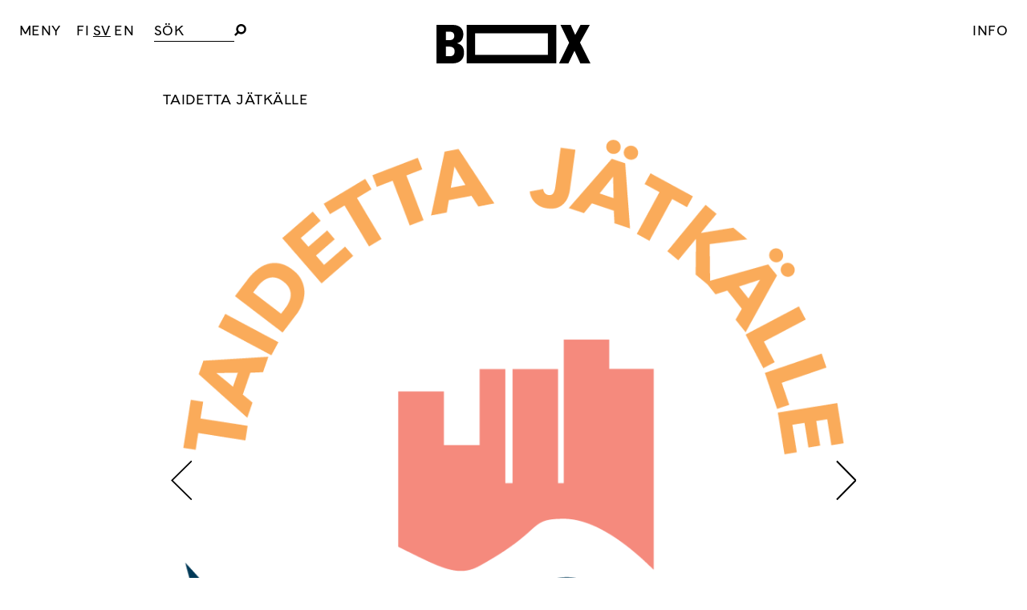

--- FILE ---
content_type: text/html; charset=UTF-8
request_url: https://forumbox.fi/sv/taidetta-jatkalle-konstverktavling/
body_size: 13671
content:
<!doctype html><html lang="sv-SE" prefix="og: http://ogp.me/ns# fb: http://ogp.me/ns/fb#"><head><meta charset="UTF-8"><meta name="viewport" content="width=device-width, initial-scale=1"><link rel="profile" href="https://gmpg.org/xfn/11"><meta property="og:image:secure_url" content="https://forumbox.fi/hallinta/wp-content/themes/box/img/forumbox.jpg" /><meta property="og:image" content="https://forumbox.fi/hallinta/wp-content/themes/box/img/forumbox.jpg" /><title>Taidetta Jätkälle &#8211; Forum Box</title><meta name='robots' content='max-image-preview:large' /><link rel="alternate" href="https://forumbox.fi/taidettajatkalle/" hreflang="fi" /><link rel="alternate" href="https://forumbox.fi/sv/taidetta-jatkalle-konstverktavling/" hreflang="sv" /><link rel="alternate" href="https://forumbox.fi/en/taidetta-jatkalle-art-for-the-port/" hreflang="en" /><link rel='dns-prefetch' href='//cdnjs.cloudflare.com' /><link rel="alternate" type="application/rss+xml" title="Forum Box &raquo; Webbflöde" href="https://forumbox.fi/sv/feed/" /><link rel="alternate" type="application/rss+xml" title="Forum Box &raquo; Kommentarsflöde" href="https://forumbox.fi/sv/comments/feed/" /><link rel="alternate" title="oEmbed (JSON)" type="application/json+oembed" href="https://forumbox.fi/wp-json/oembed/1.0/embed?url=https%3A%2F%2Fforumbox.fi%2Fsv%2Ftaidetta-jatkalle-konstverktavling%2F&#038;lang=sv" /><link rel="alternate" title="oEmbed (XML)" type="text/xml+oembed" href="https://forumbox.fi/wp-json/oembed/1.0/embed?url=https%3A%2F%2Fforumbox.fi%2Fsv%2Ftaidetta-jatkalle-konstverktavling%2F&#038;format=xml&#038;lang=sv" /><style id='wp-img-auto-sizes-contain-inline-css' type='text/css'>img:is([sizes=auto i],[sizes^="auto," i]){contain-intrinsic-size:3000px 1500px}
/*# sourceURL=wp-img-auto-sizes-contain-inline-css */</style><style id='wp-block-library-inline-css' type='text/css'>:root{--wp-block-synced-color:#7a00df;--wp-block-synced-color--rgb:122,0,223;--wp-bound-block-color:var(--wp-block-synced-color);--wp-editor-canvas-background:#ddd;--wp-admin-theme-color:#007cba;--wp-admin-theme-color--rgb:0,124,186;--wp-admin-theme-color-darker-10:#006ba1;--wp-admin-theme-color-darker-10--rgb:0,107,160.5;--wp-admin-theme-color-darker-20:#005a87;--wp-admin-theme-color-darker-20--rgb:0,90,135;--wp-admin-border-width-focus:2px}@media (min-resolution:192dpi){:root{--wp-admin-border-width-focus:1.5px}}.wp-element-button{cursor:pointer}:root .has-very-light-gray-background-color{background-color:#eee}:root .has-very-dark-gray-background-color{background-color:#313131}:root .has-very-light-gray-color{color:#eee}:root .has-very-dark-gray-color{color:#313131}:root .has-vivid-green-cyan-to-vivid-cyan-blue-gradient-background{background:linear-gradient(135deg,#00d084,#0693e3)}:root .has-purple-crush-gradient-background{background:linear-gradient(135deg,#34e2e4,#4721fb 50%,#ab1dfe)}:root .has-hazy-dawn-gradient-background{background:linear-gradient(135deg,#faaca8,#dad0ec)}:root .has-subdued-olive-gradient-background{background:linear-gradient(135deg,#fafae1,#67a671)}:root .has-atomic-cream-gradient-background{background:linear-gradient(135deg,#fdd79a,#004a59)}:root .has-nightshade-gradient-background{background:linear-gradient(135deg,#330968,#31cdcf)}:root .has-midnight-gradient-background{background:linear-gradient(135deg,#020381,#2874fc)}:root{--wp--preset--font-size--normal:16px;--wp--preset--font-size--huge:42px}.has-regular-font-size{font-size:1em}.has-larger-font-size{font-size:2.625em}.has-normal-font-size{font-size:var(--wp--preset--font-size--normal)}.has-huge-font-size{font-size:var(--wp--preset--font-size--huge)}.has-text-align-center{text-align:center}.has-text-align-left{text-align:left}.has-text-align-right{text-align:right}.has-fit-text{white-space:nowrap!important}#end-resizable-editor-section{display:none}.aligncenter{clear:both}.items-justified-left{justify-content:flex-start}.items-justified-center{justify-content:center}.items-justified-right{justify-content:flex-end}.items-justified-space-between{justify-content:space-between}.screen-reader-text{border:0;clip-path:inset(50%);height:1px;margin:-1px;overflow:hidden;padding:0;position:absolute;width:1px;word-wrap:normal!important}.screen-reader-text:focus{background-color:#ddd;clip-path:none;color:#444;display:block;font-size:1em;height:auto;left:5px;line-height:normal;padding:15px 23px 14px;text-decoration:none;top:5px;width:auto;z-index:100000}html :where(.has-border-color){border-style:solid}html :where([style*=border-top-color]){border-top-style:solid}html :where([style*=border-right-color]){border-right-style:solid}html :where([style*=border-bottom-color]){border-bottom-style:solid}html :where([style*=border-left-color]){border-left-style:solid}html :where([style*=border-width]){border-style:solid}html :where([style*=border-top-width]){border-top-style:solid}html :where([style*=border-right-width]){border-right-style:solid}html :where([style*=border-bottom-width]){border-bottom-style:solid}html :where([style*=border-left-width]){border-left-style:solid}html :where(img[class*=wp-image-]){height:auto;max-width:100%}:where(figure){margin:0 0 1em}html :where(.is-position-sticky){--wp-admin--admin-bar--position-offset:var(--wp-admin--admin-bar--height,0px)}@media screen and (max-width:600px){html :where(.is-position-sticky){--wp-admin--admin-bar--position-offset:0px}}

/*# sourceURL=wp-block-library-inline-css */</style><style id='global-styles-inline-css' type='text/css'>:root{--wp--preset--aspect-ratio--square: 1;--wp--preset--aspect-ratio--4-3: 4/3;--wp--preset--aspect-ratio--3-4: 3/4;--wp--preset--aspect-ratio--3-2: 3/2;--wp--preset--aspect-ratio--2-3: 2/3;--wp--preset--aspect-ratio--16-9: 16/9;--wp--preset--aspect-ratio--9-16: 9/16;--wp--preset--color--black: #000000;--wp--preset--color--cyan-bluish-gray: #abb8c3;--wp--preset--color--white: #ffffff;--wp--preset--color--pale-pink: #f78da7;--wp--preset--color--vivid-red: #cf2e2e;--wp--preset--color--luminous-vivid-orange: #ff6900;--wp--preset--color--luminous-vivid-amber: #fcb900;--wp--preset--color--light-green-cyan: #7bdcb5;--wp--preset--color--vivid-green-cyan: #00d084;--wp--preset--color--pale-cyan-blue: #8ed1fc;--wp--preset--color--vivid-cyan-blue: #0693e3;--wp--preset--color--vivid-purple: #9b51e0;--wp--preset--gradient--vivid-cyan-blue-to-vivid-purple: linear-gradient(135deg,rgb(6,147,227) 0%,rgb(155,81,224) 100%);--wp--preset--gradient--light-green-cyan-to-vivid-green-cyan: linear-gradient(135deg,rgb(122,220,180) 0%,rgb(0,208,130) 100%);--wp--preset--gradient--luminous-vivid-amber-to-luminous-vivid-orange: linear-gradient(135deg,rgb(252,185,0) 0%,rgb(255,105,0) 100%);--wp--preset--gradient--luminous-vivid-orange-to-vivid-red: linear-gradient(135deg,rgb(255,105,0) 0%,rgb(207,46,46) 100%);--wp--preset--gradient--very-light-gray-to-cyan-bluish-gray: linear-gradient(135deg,rgb(238,238,238) 0%,rgb(169,184,195) 100%);--wp--preset--gradient--cool-to-warm-spectrum: linear-gradient(135deg,rgb(74,234,220) 0%,rgb(151,120,209) 20%,rgb(207,42,186) 40%,rgb(238,44,130) 60%,rgb(251,105,98) 80%,rgb(254,248,76) 100%);--wp--preset--gradient--blush-light-purple: linear-gradient(135deg,rgb(255,206,236) 0%,rgb(152,150,240) 100%);--wp--preset--gradient--blush-bordeaux: linear-gradient(135deg,rgb(254,205,165) 0%,rgb(254,45,45) 50%,rgb(107,0,62) 100%);--wp--preset--gradient--luminous-dusk: linear-gradient(135deg,rgb(255,203,112) 0%,rgb(199,81,192) 50%,rgb(65,88,208) 100%);--wp--preset--gradient--pale-ocean: linear-gradient(135deg,rgb(255,245,203) 0%,rgb(182,227,212) 50%,rgb(51,167,181) 100%);--wp--preset--gradient--electric-grass: linear-gradient(135deg,rgb(202,248,128) 0%,rgb(113,206,126) 100%);--wp--preset--gradient--midnight: linear-gradient(135deg,rgb(2,3,129) 0%,rgb(40,116,252) 100%);--wp--preset--font-size--small: 13px;--wp--preset--font-size--medium: 20px;--wp--preset--font-size--large: 36px;--wp--preset--font-size--x-large: 42px;--wp--preset--spacing--20: 0.44rem;--wp--preset--spacing--30: 0.67rem;--wp--preset--spacing--40: 1rem;--wp--preset--spacing--50: 1.5rem;--wp--preset--spacing--60: 2.25rem;--wp--preset--spacing--70: 3.38rem;--wp--preset--spacing--80: 5.06rem;--wp--preset--shadow--natural: 6px 6px 9px rgba(0, 0, 0, 0.2);--wp--preset--shadow--deep: 12px 12px 50px rgba(0, 0, 0, 0.4);--wp--preset--shadow--sharp: 6px 6px 0px rgba(0, 0, 0, 0.2);--wp--preset--shadow--outlined: 6px 6px 0px -3px rgb(255, 255, 255), 6px 6px rgb(0, 0, 0);--wp--preset--shadow--crisp: 6px 6px 0px rgb(0, 0, 0);}:where(.is-layout-flex){gap: 0.5em;}:where(.is-layout-grid){gap: 0.5em;}body .is-layout-flex{display: flex;}.is-layout-flex{flex-wrap: wrap;align-items: center;}.is-layout-flex > :is(*, div){margin: 0;}body .is-layout-grid{display: grid;}.is-layout-grid > :is(*, div){margin: 0;}:where(.wp-block-columns.is-layout-flex){gap: 2em;}:where(.wp-block-columns.is-layout-grid){gap: 2em;}:where(.wp-block-post-template.is-layout-flex){gap: 1.25em;}:where(.wp-block-post-template.is-layout-grid){gap: 1.25em;}.has-black-color{color: var(--wp--preset--color--black) !important;}.has-cyan-bluish-gray-color{color: var(--wp--preset--color--cyan-bluish-gray) !important;}.has-white-color{color: var(--wp--preset--color--white) !important;}.has-pale-pink-color{color: var(--wp--preset--color--pale-pink) !important;}.has-vivid-red-color{color: var(--wp--preset--color--vivid-red) !important;}.has-luminous-vivid-orange-color{color: var(--wp--preset--color--luminous-vivid-orange) !important;}.has-luminous-vivid-amber-color{color: var(--wp--preset--color--luminous-vivid-amber) !important;}.has-light-green-cyan-color{color: var(--wp--preset--color--light-green-cyan) !important;}.has-vivid-green-cyan-color{color: var(--wp--preset--color--vivid-green-cyan) !important;}.has-pale-cyan-blue-color{color: var(--wp--preset--color--pale-cyan-blue) !important;}.has-vivid-cyan-blue-color{color: var(--wp--preset--color--vivid-cyan-blue) !important;}.has-vivid-purple-color{color: var(--wp--preset--color--vivid-purple) !important;}.has-black-background-color{background-color: var(--wp--preset--color--black) !important;}.has-cyan-bluish-gray-background-color{background-color: var(--wp--preset--color--cyan-bluish-gray) !important;}.has-white-background-color{background-color: var(--wp--preset--color--white) !important;}.has-pale-pink-background-color{background-color: var(--wp--preset--color--pale-pink) !important;}.has-vivid-red-background-color{background-color: var(--wp--preset--color--vivid-red) !important;}.has-luminous-vivid-orange-background-color{background-color: var(--wp--preset--color--luminous-vivid-orange) !important;}.has-luminous-vivid-amber-background-color{background-color: var(--wp--preset--color--luminous-vivid-amber) !important;}.has-light-green-cyan-background-color{background-color: var(--wp--preset--color--light-green-cyan) !important;}.has-vivid-green-cyan-background-color{background-color: var(--wp--preset--color--vivid-green-cyan) !important;}.has-pale-cyan-blue-background-color{background-color: var(--wp--preset--color--pale-cyan-blue) !important;}.has-vivid-cyan-blue-background-color{background-color: var(--wp--preset--color--vivid-cyan-blue) !important;}.has-vivid-purple-background-color{background-color: var(--wp--preset--color--vivid-purple) !important;}.has-black-border-color{border-color: var(--wp--preset--color--black) !important;}.has-cyan-bluish-gray-border-color{border-color: var(--wp--preset--color--cyan-bluish-gray) !important;}.has-white-border-color{border-color: var(--wp--preset--color--white) !important;}.has-pale-pink-border-color{border-color: var(--wp--preset--color--pale-pink) !important;}.has-vivid-red-border-color{border-color: var(--wp--preset--color--vivid-red) !important;}.has-luminous-vivid-orange-border-color{border-color: var(--wp--preset--color--luminous-vivid-orange) !important;}.has-luminous-vivid-amber-border-color{border-color: var(--wp--preset--color--luminous-vivid-amber) !important;}.has-light-green-cyan-border-color{border-color: var(--wp--preset--color--light-green-cyan) !important;}.has-vivid-green-cyan-border-color{border-color: var(--wp--preset--color--vivid-green-cyan) !important;}.has-pale-cyan-blue-border-color{border-color: var(--wp--preset--color--pale-cyan-blue) !important;}.has-vivid-cyan-blue-border-color{border-color: var(--wp--preset--color--vivid-cyan-blue) !important;}.has-vivid-purple-border-color{border-color: var(--wp--preset--color--vivid-purple) !important;}.has-vivid-cyan-blue-to-vivid-purple-gradient-background{background: var(--wp--preset--gradient--vivid-cyan-blue-to-vivid-purple) !important;}.has-light-green-cyan-to-vivid-green-cyan-gradient-background{background: var(--wp--preset--gradient--light-green-cyan-to-vivid-green-cyan) !important;}.has-luminous-vivid-amber-to-luminous-vivid-orange-gradient-background{background: var(--wp--preset--gradient--luminous-vivid-amber-to-luminous-vivid-orange) !important;}.has-luminous-vivid-orange-to-vivid-red-gradient-background{background: var(--wp--preset--gradient--luminous-vivid-orange-to-vivid-red) !important;}.has-very-light-gray-to-cyan-bluish-gray-gradient-background{background: var(--wp--preset--gradient--very-light-gray-to-cyan-bluish-gray) !important;}.has-cool-to-warm-spectrum-gradient-background{background: var(--wp--preset--gradient--cool-to-warm-spectrum) !important;}.has-blush-light-purple-gradient-background{background: var(--wp--preset--gradient--blush-light-purple) !important;}.has-blush-bordeaux-gradient-background{background: var(--wp--preset--gradient--blush-bordeaux) !important;}.has-luminous-dusk-gradient-background{background: var(--wp--preset--gradient--luminous-dusk) !important;}.has-pale-ocean-gradient-background{background: var(--wp--preset--gradient--pale-ocean) !important;}.has-electric-grass-gradient-background{background: var(--wp--preset--gradient--electric-grass) !important;}.has-midnight-gradient-background{background: var(--wp--preset--gradient--midnight) !important;}.has-small-font-size{font-size: var(--wp--preset--font-size--small) !important;}.has-medium-font-size{font-size: var(--wp--preset--font-size--medium) !important;}.has-large-font-size{font-size: var(--wp--preset--font-size--large) !important;}.has-x-large-font-size{font-size: var(--wp--preset--font-size--x-large) !important;}
/*# sourceURL=global-styles-inline-css */</style><style id='classic-theme-styles-inline-css' type='text/css'>/*! This file is auto-generated */
.wp-block-button__link{color:#fff;background-color:#32373c;border-radius:9999px;box-shadow:none;text-decoration:none;padding:calc(.667em + 2px) calc(1.333em + 2px);font-size:1.125em}.wp-block-file__button{background:#32373c;color:#fff;text-decoration:none}
/*# sourceURL=/wp-includes/css/classic-themes.min.css */</style><link rel='stylesheet' id='eeb-css-frontend-css' href='https://forumbox.fi/hallinta/wp-content/cache/autoptimize/css/autoptimize_single_54d4eedc552c499c4a8d6b89c23d3df1.css?ver=54d4eedc552c499c4a8d6b89c23d3df1' type='text/css' media='all' /><link rel='stylesheet' id='box-style-css' href='https://forumbox.fi/hallinta/wp-content/cache/autoptimize/css/autoptimize_single_264918c852141cea3e87e2fafb921998.css?ver=17' type='text/css' media='all' /> <script type="text/javascript" src="https://forumbox.fi/hallinta/wp-includes/js/jquery/jquery.min.js?ver=3.7.1" id="jquery-core-js"></script> <script defer type="text/javascript" src="https://forumbox.fi/hallinta/wp-includes/js/jquery/jquery-migrate.min.js?ver=3.4.1" id="jquery-migrate-js"></script> <script defer type="text/javascript" src="https://forumbox.fi/hallinta/wp-content/cache/autoptimize/js/autoptimize_single_2c542c9989f589cd5318f5cef6a9ecd7.js?ver=2c542c9989f589cd5318f5cef6a9ecd7" id="eeb-js-frontend-js"></script> <link rel="https://api.w.org/" href="https://forumbox.fi/wp-json/" /><link rel="alternate" title="JSON" type="application/json" href="https://forumbox.fi/wp-json/wp/v2/pages/4344" /><link rel="EditURI" type="application/rsd+xml" title="RSD" href="https://forumbox.fi/hallinta/xmlrpc.php?rsd" /><meta name="generator" content="WordPress 6.9" /><link rel="canonical" href="https://forumbox.fi/sv/taidetta-jatkalle-konstverktavling/" /><link rel='shortlink' href='https://forumbox.fi/?p=4344' /><link rel="icon" href="https://forumbox.fi/hallinta/wp-content/uploads/2021/07/cropped-Box-kuutio-32x32.jpg" sizes="32x32" /><link rel="icon" href="https://forumbox.fi/hallinta/wp-content/uploads/2021/07/cropped-Box-kuutio-192x192.jpg" sizes="192x192" /><link rel="apple-touch-icon" href="https://forumbox.fi/hallinta/wp-content/uploads/2021/07/cropped-Box-kuutio-180x180.jpg" /><meta name="msapplication-TileImage" content="https://forumbox.fi/hallinta/wp-content/uploads/2021/07/cropped-Box-kuutio-270x270.jpg" /><meta property="og:locale" content="sv_SE"/><meta property="og:site_name" content="Forum Box"/><meta property="og:title" content="Taidetta Jätkälle"/><meta property="og:url" content="https://forumbox.fi/sv/taidetta-jatkalle-konstverktavling/"/><meta property="og:type" content="article"/><meta property="og:description" content="Taidetta Jätkälle – Konst till Busholmen
På initiativ av Forum Box arrangerades en konsttävling i två faser från augusti 2020 till augusti 2021. Tävlingen arrangerades av Forum Box i samarbete med Helsingfors Hamn Ab, Helsingfors stad och Helsingfors konstmuseum HAM.  Syftet med tävlingen var"/><meta property="og:image" content="https://forumbox.fi/hallinta/wp-content/uploads/2021/07/box-logo-ilman-boxia.jpg"/><meta property="og:image:url" content="https://forumbox.fi/hallinta/wp-content/uploads/2021/07/box-logo-ilman-boxia.jpg"/><meta property="og:image:secure_url" content="https://forumbox.fi/hallinta/wp-content/uploads/2021/07/box-logo-ilman-boxia.jpg"/><meta property="article:publisher" content="https://www.facebook.com/ForumBox"/><meta name="twitter:title" content="Taidetta Jätkälle"/><meta name="twitter:url" content="https://forumbox.fi/sv/taidetta-jatkalle-konstverktavling/"/><meta name="twitter:description" content="Taidetta Jätkälle – Konst till Busholmen
På initiativ av Forum Box arrangerades en konsttävling i två faser från augusti 2020 till augusti 2021. Tävlingen arrangerades av Forum Box i samarbete med Helsingfors Hamn Ab, Helsingfors stad och Helsingfors konstmuseum HAM.  Syftet med tävlingen var"/><meta name="twitter:image" content="https://forumbox.fi/hallinta/wp-content/uploads/2021/07/box-logo-ilman-boxia.jpg"/><meta name="twitter:card" content="summary_large_image"/><link rel="canonical" href="https://forumbox.fi/sv/taidetta-jatkalle-konstverktavling/"/><meta name="description" content="Taidetta Jätkälle – Konst till Busholmen
På initiativ av Forum Box arrangerades en konsttävling i två faser från augusti 2020 till augusti 2021. Tävlingen arrangerades av Forum Box i samarbete med Helsingfors Hamn Ab, Helsingfors stad och Helsingfors konstmuseum HAM.  Syftet med tävlingen var"/><meta name="publisher" content="Forum Box"/></head><body class="wp-singular page-template-default page page-id-4344 wp-theme-box no-sidebar"><div id="page" class="site"> <a class="skip-link screen-reader-text" href="#content">Skip to content</a><header id="masthead" class="site-header"><div class="site-logo"><p class="site-title"><a href="https://forumbox.fi/sv/" rel="home"><img src="https://forumbox.fi/hallinta/wp-content/themes/box/img/logo.svg" alt="Forum Box"></a></p></div><nav id="site-navigation" class="main-navigation"> <button class="menu-toggle" aria-controls="primary-menu" aria-expanded="false"><span class="menu-toggle-text">Meny</span> <span class="menu-toggle-text-close"> <svg xmlns="http://www.w3.org/2000/svg" width="50" height="50" viewBox="0 0 50 50"><style>.a{fill:none;stroke:#000;}</style><path d="M1.5 49.5L49.5 1.5" class="a"></path><path d="M49.5 49.5L1.5 1.5" class="a"></path></svg> </span> </button><div class="site-languages"><ul><li class="lang-item lang-item-6 lang-item-fi lang-item-first"><a lang="fi" hreflang="fi" href="https://forumbox.fi/taidettajatkalle/">FI</a></li><li class="lang-item lang-item-13 lang-item-sv current-lang"><a lang="sv-SE" hreflang="sv-SE" href="https://forumbox.fi/sv/taidetta-jatkalle-konstverktavling/" aria-current="true">SV</a></li><li class="lang-item lang-item-9 lang-item-en"><a lang="en-GB" hreflang="en-GB" href="https://forumbox.fi/en/taidetta-jatkalle-art-for-the-port/">EN</a></li></ul></div><div class="search-container"><form role="search" method="get" class="search-form" action="https://forumbox.fi/"> <label> <span class="screen-reader-text">Sök</span> <input type="search" class="search-field" placeholder="Sök" value="" name="s" title="Sök"> </label> <button type="submit" class="search-submit"><img src="https://forumbox.fi/hallinta/wp-content/themes/box/img/search.svg" alt="Sök"></button></form></div><div class="menu-paavalikko-sv-container"><ul id="primary-menu" class="menu"><li id="menu-item-107" class="menu-item menu-item-type-post_type menu-item-object-page menu-item-home menu-item-107"><a href="https://forumbox.fi/sv/">Startsida</a></li><li id="menu-item-3659" class="menu-item menu-item-type-post_type menu-item-object-page menu-item-has-children menu-item-3659"><a href="https://forumbox.fi/sv/besoksinfo/">Besöksinfo</a><ul class="sub-menu"><li id="menu-item-3661" class="menu-item menu-item-type-custom menu-item-object-custom menu-item-3661"><a href="/sv/besoksinfo#oppetider">Öppetider</a></li><li id="menu-item-3663" class="menu-item menu-item-type-custom menu-item-object-custom menu-item-3663"><a href="/sv/besoksinfo#tillganglighet">Tillgänglighet</a></li><li id="menu-item-3664" class="menu-item menu-item-type-custom menu-item-object-custom menu-item-3664"><a href="/sv/besoksinfo#kontaktuppgifter">Kontaktuppgifter</a></li><li id="menu-item-3660" class="menu-item menu-item-type-post_type menu-item-object-page menu-item-3660"><a href="https://forumbox.fi/sv/besoksinfo/guidade-visningar/">Guidningar och verkstäder</a></li></ul></li><li id="menu-item-3727" class="menu-item menu-item-type-custom menu-item-object-custom menu-item-has-children menu-item-3727"><a href="/sv/nu?box_p=paatila">Utställningar</a><ul class="sub-menu"><li id="menu-item-3728" class="menu-item menu-item-type-custom menu-item-object-custom menu-item-3728"><a href="/sv/exhibitions?box_p=paatila">Kommande</a></li><li id="menu-item-3729" class="menu-item menu-item-type-custom menu-item-object-custom menu-item-3729"><a href="/sv/exhibitions/?box_p=paatila&#038;box_y=2025">Arkiv</a></li></ul></li><li id="menu-item-3730" class="menu-item menu-item-type-custom menu-item-object-custom menu-item-has-children menu-item-3730"><a href="/sv/nu?box_p=mediaboxi">Mediabox</a><ul class="sub-menu"><li id="menu-item-3731" class="menu-item menu-item-type-custom menu-item-object-custom menu-item-3731"><a href="/sv/exhibitions/?box_p=mediaboxi">Kommande</a></li><li id="menu-item-3732" class="menu-item menu-item-type-custom menu-item-object-custom menu-item-3732"><a href="/en/exhibitions/?box_p=mediaboxi&#038;box_y=2025">Arkiv</a></li></ul></li><li id="menu-item-3733" class="menu-item menu-item-type-custom menu-item-object-custom menu-item-has-children menu-item-3733"><a href="/sv/events">Evenemang</a><ul class="sub-menu"><li id="menu-item-8681" class="menu-item menu-item-type-custom menu-item-object-custom menu-item-8681"><a href="https://forumbox.fi/sv/events/">Kommande</a></li><li id="menu-item-3734" class="menu-item menu-item-type-custom menu-item-object-custom menu-item-3734"><a href="/sv/events?box_y=2025">Arkiv</a></li></ul></li><li id="menu-item-3670" class="menu-item menu-item-type-post_type menu-item-object-page menu-item-3670"><a href="https://forumbox.fi/sv/uthyrning-av-lokalen/">Uthyrning av lokalen</a></li><li id="menu-item-16027" class="menu-item menu-item-type-post_type menu-item-object-page menu-item-16027"><a href="https://forumbox.fi/sv/presentation-av-medlemmar/">Presentation av medlemmar</a></li><li id="menu-item-4437" class="menu-item menu-item-type-post_type menu-item-object-page current-menu-item page_item page-item-4344 current_page_item menu-item-4437"><a href="https://forumbox.fi/sv/taidetta-jatkalle-konstverktavling/" aria-current="page">Taidetta Jätkälle</a></li><li id="menu-item-260" class="menu-item menu-item-type-post_type menu-item-object-page menu-item-has-children menu-item-260"><a href="https://forumbox.fi/sv/forum-box-sv/">Forum Box</a><ul class="sub-menu"><li id="menu-item-3678" class="menu-item menu-item-type-custom menu-item-object-custom menu-item-3678"><a href="/forum-box-sv#styrelse">Styrelse</a></li><li id="menu-item-261" class="menu-item menu-item-type-post_type menu-item-object-page menu-item-261"><a href="https://forumbox.fi/sv/forum-box-sv/medlemmar/">Medlemmar</a></li><li id="menu-item-3685" class="menu-item menu-item-type-post_type menu-item-object-page menu-item-3685"><a href="https://forumbox.fi/sv/forum-box-sv/historia/">Historia</a></li><li id="menu-item-3674" class="menu-item menu-item-type-post_type menu-item-object-page menu-item-3674"><a href="https://forumbox.fi/sv/samarbetspartners/">Partners</a></li></ul></li><li id="menu-item-10371" class="menu-item menu-item-type-post_type menu-item-object-page menu-item-10371"><a href="https://forumbox.fi/verkkokauppa/">Webbutik</a></li><li id="menu-item-17621" class="menu-item menu-item-type-custom menu-item-object-custom menu-item-17621"><a href="https://www.curatedbyforumbox.com/boxinblogi">Blogg</a></li><li id="menu-item-3684" class="menu-item menu-item-type-post_type menu-item-object-page menu-item-3684"><a href="https://forumbox.fi/sv/forum-box-sv/oppen-ansokan/">Öppen ansökan</a></li></ul></div></nav><div class="info-toggle"> <a href="#" class="popup-info-link">Info</a></div></header><div id="content" class="site-content"><div id="primary" class="content-area"><main id="main" class="site-main"><div class="page-header"><div class="context-menu"><a class="parent-page-link " href="https://forumbox.fi/sv/taidetta-jatkalle-konstverktavling/" >Taidetta Jätkälle</a></div><script defer src="[data-uri]"></script> </div><article id="post-4344" class="post-4344 page type-page status-publish hentry"><div class="event-picture event-slider event-slider-captions"><div class="slider js_slider"><div class="frame js_frame"><ul class="slides js_slides"><li class="js_slide"><div class="slide-image" style="background-image:url(https://forumbox.fi/hallinta/wp-content/uploads/2020/08/Taidetta_Jätkälle_Logo_Maisema.png)"></div><div class="slider-caption"></div></li><li class="js_slide"><div class="slide-image" style="background-image:url(https://forumbox.fi/hallinta/wp-content/uploads/2020/08/Kalastajien_kojuja_1919_Ivan_Timiriasew_HKM.jpg)"></div><div class="slider-caption"><p>Fiskarkojor i Busholmen år 1919. Foto: Ivan Timiriasew, Helsingfors stadsmuseum.</p></div></li><li class="js_slide"><div class="slide-image" style="background-image:url(https://forumbox.fi/hallinta/wp-content/uploads/2020/08/Taidetta_Jätkälle_Logo_Maisema.png)"></div><div class="slider-caption"></div></li><li class="js_slide"><div class="slide-image" style="background-image:url(https://forumbox.fi/hallinta/wp-content/uploads/2021/09/Anna_Autio_lowres2.jpg)"></div><div class="slider-caption"><p>Näkymä kohti Atlantinsiltaa 2021. Kuva: Anna Autio.</p></div></li><li class="js_slide"><div class="slide-image" style="background-image:url(https://forumbox.fi/hallinta/wp-content/uploads/2020/08/Taidetta_Jätkälle_Logo_Maisema.png)"></div><div class="slider-caption"></div></li><li class="js_slide"><div class="slide-image" style="background-image:url(https://forumbox.fi/hallinta/wp-content/uploads/2021/09/Anna_Autio_lowres1.jpg)"></div><div class="slider-caption"><p>Näkymä kohti Madeiranaukiota 2021. Kuva: Anna Autio.</p></div></li><li class="js_slide"><div class="slide-image" style="background-image:url(https://forumbox.fi/hallinta/wp-content/uploads/2020/08/Taidetta_Jätkälle_Logo_Maisema.png)"></div><div class="slider-caption"></div></li><li class="js_slide"><div class="slide-image" style="background-image:url(https://forumbox.fi/hallinta/wp-content/uploads/2020/08/Jätkäsaari_1970_Simo_Rista_HKM.jpg)"></div><div class="slider-caption"><p>Till höger Busholmen år 1970. Foto: Simo Rista, Helsingfors stadsmuseum.</p></div></li><li class="js_slide"><div class="slide-image" style="background-image:url(https://forumbox.fi/hallinta/wp-content/uploads/2020/08/Taidetta_Jätkälle_Logo_Maisema.png)"></div><div class="slider-caption"></div></li><li class="js_slide"><div class="slide-image" style="background-image:url(https://forumbox.fi/hallinta/wp-content/uploads/2020/08/La-Gavotte-laiva-Jätkäsaarenlaiturissa_1970-luvulla_Laajisto-Keijo_HKM.jpg)"></div><div class="slider-caption"><p>Båten La Gavotte vid Busholmskajen på 1970-talet. Foto: Keijo Laajisto, Helsingfors stadsmuseum.</p></div></li></ul></div> <span class="js_prev prev"> <svg xmlns="http://www.w3.org/2000/svg" width="28.5" height="50" viewBox="0 0 28.5 50"> <path d="M25.5 1.5L1.5 25.5 25.5 49.5" style="fill:none;stroke:#000"/> <path d="M28 1.5L4 25.5 28 49.5" style="fill:none;stroke:#FFF"/> </svg> </span> <span class="js_next next"> <svg xmlns="http://www.w3.org/2000/svg" width="28.5" height="50" viewBox="0 0 28.5 50"> <path d="M1.5 1.5L25.5 25.5 1.5 49.5" style="fill:none;stroke:#FFF"/> <path d="M4 1.5L28 25.5 4 49.5" style="fill:none;stroke:#000;"/> </svg> </span></div> <script defer src="[data-uri]"></script> </div><div class="entry-content"><h2>Taidetta Jätkälle – Konst till Busholmen</h2><p>På initiativ av Forum Box arrangerades en konsttävling i två faser från augusti 2020 till augusti 2021. Tävlingen arrangerades av Forum Box i samarbete med <a href="https://www.portofhelsinki.fi/?q=yksi-vilkkaimmista-matkustajasatamista-suomen-johtava-ulkomaanliikenteen-yleissatama" target="_blank" rel="noopener">Helsingfors Hamn Ab</a>, <a href="https://www.hel.fi/helsinki/sv" target="_blank" rel="noopener">Helsingfors stad</a> och <a href="https://www.hamhelsinki.fi/sv/" target="_blank" rel="noopener">Helsingfors konstmuseum HAM</a>.</p><figure id="attachment_4635" aria-describedby="caption-attachment-4635" style="width: 599px" class="wp-caption alignnone"><img fetchpriority="high" decoding="async" class="size-medium wp-image-4635" src="https://forumbox.fi/hallinta/wp-content/uploads/2020/09/2_Kartta-599x616.jpg" alt="" width="599" height="616" srcset="https://forumbox.fi/hallinta/wp-content/uploads/2020/09/2_Kartta-599x616.jpg 599w, https://forumbox.fi/hallinta/wp-content/uploads/2020/09/2_Kartta-768x790.jpg 768w, https://forumbox.fi/hallinta/wp-content/uploads/2020/09/2_Kartta.jpg 820w" sizes="(max-width: 599px) 100vw, 599px" /><figcaption id="caption-attachment-4635" class="wp-caption-text">Tävlingsområdet i Busholmen.</figcaption></figure><p>Syftet med tävlingen var att hitta ett offentligt konstverk till stadsdelen Västra hamnen. Målet var att hitta ett verk som återspeglar områdets identitet: Busholmen har på kort tid blivit ett urbant bostadsområde och en knutpunkt för passagerartrafiken. Området har en över hundra år lång historia som hamn- och industriområde, som idag representeras av den livliga passagerarhamnen.</p><p>Totalt 93 bidrag togs emot, varav fem gick vidare.</p><h3><strong>Vinnaren i tävlingen</strong></h3><figure id="attachment_6450" aria-describedby="caption-attachment-6450" style="width: 616px" class="wp-caption alignnone"><img decoding="async" class="size-medium wp-image-6450" src="https://forumbox.fi/hallinta/wp-content/uploads/2021/09/Litorinameren-kalastaja_Copyright_ALeinonen-616x396.jpg" alt="" width="616" height="396" srcset="https://forumbox.fi/hallinta/wp-content/uploads/2021/09/Litorinameren-kalastaja_Copyright_ALeinonen-616x396.jpg 616w, https://forumbox.fi/hallinta/wp-content/uploads/2021/09/Litorinameren-kalastaja_Copyright_ALeinonen-1268x814.jpg 1268w, https://forumbox.fi/hallinta/wp-content/uploads/2021/09/Litorinameren-kalastaja_Copyright_ALeinonen-768x493.jpg 768w, https://forumbox.fi/hallinta/wp-content/uploads/2021/09/Litorinameren-kalastaja_Copyright_ALeinonen-1536x986.jpg 1536w, https://forumbox.fi/hallinta/wp-content/uploads/2021/09/Litorinameren-kalastaja_Copyright_ALeinonen-2048x1315.jpg 2048w" sizes="(max-width: 616px) 100vw, 616px" /><figcaption id="caption-attachment-6450" class="wp-caption-text">Copyright: Akseli Leinonen.</figcaption></figure><p>Arkitekt Akseli Leinonen vann tävlingen med sitt bidrag ”Litorinameren kalastajat”. Verket kommer att placeras på Atlantplatsen och Madeiraplatsen. Platserna och konstverket uppskattas vara klara år 2022–2025. Tre priser delades ut i tävlingen. Första pris tilldelades Akseli Leinonen, andra priset till arbetsgruppen Henrik Amberla (industriell formgivare) och Sara Pathirane (bildkonstnär) med bidraget ”Ikiaikainen” och tredje priset till bildhuggaren Riikka Puronens bidrag ”Lumienkelikyltit”. Övriga finalister var bildkonstnären Kaisa Ruohoranta och bildhuggare-textilkonstnären Johanna Suonpää.</p><p>I juryn på sju personer ingick representanter för samtliga tävlingsarrangörer samt två medlemmar utsedda av Konstnärsgillet i Finland. <a href="https://forumbox.fi/hallinta/wp-content/uploads/2021/02/Taidetta_Jatkalle_tavlingsprogram.pdf" target="_blank" rel="noopener">Läs mer i programmet för tävlingen</a>.</p><figure id="attachment_6452" aria-describedby="caption-attachment-6452" style="width: 616px" class="wp-caption alignnone"><img decoding="async" class="size-medium wp-image-6452" src="https://forumbox.fi/hallinta/wp-content/uploads/2021/09/Litorinameren_kalastajat_4_Copyright_ALeinonen-616x411.jpg" alt="" width="616" height="411" srcset="https://forumbox.fi/hallinta/wp-content/uploads/2021/09/Litorinameren_kalastajat_4_Copyright_ALeinonen-616x411.jpg 616w, https://forumbox.fi/hallinta/wp-content/uploads/2021/09/Litorinameren_kalastajat_4_Copyright_ALeinonen-1268x845.jpg 1268w, https://forumbox.fi/hallinta/wp-content/uploads/2021/09/Litorinameren_kalastajat_4_Copyright_ALeinonen-768x512.jpg 768w, https://forumbox.fi/hallinta/wp-content/uploads/2021/09/Litorinameren_kalastajat_4_Copyright_ALeinonen-1536x1024.jpg 1536w, https://forumbox.fi/hallinta/wp-content/uploads/2021/09/Litorinameren_kalastajat_4_Copyright_ALeinonen-2048x1365.jpg 2048w" sizes="(max-width: 616px) 100vw, 616px" /><figcaption id="caption-attachment-6452" class="wp-caption-text">Copyright: Akseli Leinonen.</figcaption></figure><h3><strong>Blicken mot det förflutna – blicken mot framtiden</strong></h3><p>”Litorinameren kalastajat” för samman Atlantplatsen och Madeiraplatsen genom att rita havsytan över våra huvuden på 15 meters höjd. Vattenytans höjning är ett aktuellt samtalsämne i och med klimatförändringen. Med hjälp av verket kan vi samtidigt blicka mot framtiden och mot det förflutna, mot det förhistoriska Litorinahavet. Under årtusendenas lopp har havet förenat människor, land och folk. Hamnen är ett historiskt och kulturellt arv av detta.</p><h3><strong>Vad är Litorinahavet?</strong></h3><p>Akseli Leinonen beskriver idén för sitt verk på följande sätt:</p><blockquote><p><em>”År 6000 före vår tideräkning dominerades Helsingforsregionen av Östersjöns föregångare, Litorinahavet, vars yta låg ungefär tjugo meter ovanför dagens havsyta. Detta forntida vattendrag var resultatet av smältvatten från istiden och täckte som mest nästan en tredjedel av Finlands nuvarande markyta. Detta var den mesolitiska perioden och människorna i området levde genom att jaga och fiska och av naturens gåvor. Bosättningen var i huvudsak tillfällig och livet nomadiskt. Havsytan sjönk dock ständigt i och med att vattnet strömmade ut i Atlanten via de danska sunden. Vid tideräkningens början hade regionen fått sin nuvarande form och den forna havsbottnen nya invånare. Bland dessa fanns även människan, som efter hand började bosätta sig permanent i området.</em></p><p><em>(&#8211;) Till sin karaktär är verket en spatial synekdoke, med referenser till förändringar som jordklotet genomgått under tidens lopp. Utgångspunkten för verket är att koppla ihop olika tidsperioder och spatiala ordningar. Verket levandegör platsens historia och förändring under årtusendenas gång och tar betraktaren på samma gång tillbaka till Finland efter istiden och till en möjlig framtid. Verket skapar en möjlighet för betraktaren att föreställa sig förändringarna i miljön och organisera sig på nytt i den rådande verkligheten. Genom detta strävar verket efter att bredda platsens kulturella karaktär och synliggöra klimatförändringen.”</em></p></blockquote><figure id="attachment_6451" aria-describedby="caption-attachment-6451" style="width: 616px" class="wp-caption alignnone"><img loading="lazy" decoding="async" class="size-medium wp-image-6451" src="https://forumbox.fi/hallinta/wp-content/uploads/2021/09/Litorinameren_kalastajat_3_Copyright_ALeinonen-616x436.jpg" alt="" width="616" height="436" srcset="https://forumbox.fi/hallinta/wp-content/uploads/2021/09/Litorinameren_kalastajat_3_Copyright_ALeinonen-616x436.jpg 616w, https://forumbox.fi/hallinta/wp-content/uploads/2021/09/Litorinameren_kalastajat_3_Copyright_ALeinonen-1268x897.jpg 1268w, https://forumbox.fi/hallinta/wp-content/uploads/2021/09/Litorinameren_kalastajat_3_Copyright_ALeinonen-768x543.jpg 768w, https://forumbox.fi/hallinta/wp-content/uploads/2021/09/Litorinameren_kalastajat_3_Copyright_ALeinonen-1536x1086.jpg 1536w, https://forumbox.fi/hallinta/wp-content/uploads/2021/09/Litorinameren_kalastajat_3_Copyright_ALeinonen-2048x1448.jpg 2048w" sizes="auto, (max-width: 616px) 100vw, 616px" /><figcaption id="caption-attachment-6451" class="wp-caption-text">Copyright: Akseli Leinonen.</figcaption></figure><p>&nbsp;</p></div></article></main></div></div><footer id="colophon" class="site-footer"><nav class="social"><ul><li class="item popup-newsletter-link"><button type="button">Prenumerera<br>på nyhetsbrev</button></li><li class="item"><button type="button" onclick="location.href='https://m.facebook.com/ForumBox'">Facebook</button></li><li class="item"><button type="button" onclick="location.href='https://www.instagram.com/forumbox/'">Instagram</button></li></ul></nav><div class="site-info"><section id="text-8" class="widget widget_text"><div class="textwidget"><p><a href="https://forumbox.fi" rel="home"><img loading="lazy" decoding="async" class="alignnone wp-image-931" src="https://forumbox.fi/hallinta/wp-content/uploads/2018/09/ForumBox_logo_footer.png" alt="" width="133" height="42" /></a><br /> Forum Box —<br /> Rum för konst</p></div></section><section id="text-10" class="widget widget_text"><div class="textwidget"><p>Öppetider:<br /> ti—sö 12—17<br /> mån stängt</p></div></section><section id="text-12" class="widget widget_text"><div class="textwidget"><p>Adress:<br /> Gräsvikskajen 3 A<br /> 00180 Helsingfors<br /> Finland</p></div></section><section id="text-14" class="widget widget_text"><div class="textwidget"><p>Kontaktuppgifter:<br /> <a href="javascript:;" data-enc-email="vasb[at]sbehzobk.sv" class="mailto-link" data-wpel-link="ignore"><span id="eeb-787062-508812"></span><script type="text/javascript">(function() {var ml="u4%xbmrion.f0",mi="79;821<;8605483:;7",o="";for(var j=0,l=mi.length;j<l;j++) {o+=ml.charAt(mi.charCodeAt(j)-48);}document.getElementById("eeb-787062-508812").innerHTML = decodeURIComponent(o);}());</script><noscript>*protected email*</noscript></a><br /> +358(0)50 524 1781</p><p><a href="https://forumbox.fi/sv/dataskyddsbeskrivning/">Dataskyddsbeskrivning</a></p></div></section></div></footer></div><div class="popup popup-info"> <span class="popup-close"> <svg xmlns="http://www.w3.org/2000/svg" width="50" height="50" viewBox="0 0 50 50"><style>.a{fill:none;stroke:#000;}</style><path d="M1.5 49.5L49.5 1.5" class="a"/><path d="M49.5 49.5L1.5 1.5" class="a"/></svg> </span><div class="popup-content"><article><header class="entry-header"><h2>Forum Box</h2></header><div class="entry-content"> <span id="eeb-872671-103714"></span><script defer src="[data-uri]"></script><noscript>*protected email*</noscript><div id="forum-box-map"></div> <script defer src="[data-uri]"></script> <script async defer
				src="https://maps.googleapis.com/maps/api/js?key=AIzaSyDtY_CL61PBmSzYBtb-NDiNPNqlEyWJa94&callback=initMap"></script> </div></article> <span class="popup-close-bottom popup-close"> <svg xmlns="http://www.w3.org/2000/svg" width="50" height="50" viewBox="0 0 50 50"><style>.a{fill:none;stroke:#000;}</style><path d="M1.5 49.5L49.5 1.5" class="a"></path><path d="M49.5 49.5L1.5 1.5" class="a"></path></svg> </span></div></div><div class="popup popup-newsletter"> <span class="popup-close"> <svg xmlns="http://www.w3.org/2000/svg" width="50" height="50" viewBox="0 0 50 50"><style>.a{fill:none;stroke:#000;}</style><path d="M1.5 49.5L49.5 1.5" class="a"/><path d="M49.5 49.5L1.5 1.5" class="a"/></svg> </span><div class="popup-content"><article><header class="entry-header"><h2>Beställ Forum Box nyhetsbrev</h2></header><div class="entry-content"><form id="subForm" class="js-cm-form" action="https://www.createsend.com/t/subscribeerror?description=" method="post" data-id="5B5E7037DA78A748374AD499497E309EF99C21931309C849074254FDECA0CFDA9D369887245B5FB2CC0E50C0C6BF759202FB96F748A970556784571EFC0239DD"><label for="fieldzjhhjj">Förnnam:</label></p><p><input id="fieldzjhhjj" name="cm-f-zjhhjj" type="text" /></p><p><label for="fieldzjhhjt">Efternamn:</label></p><p><input id="fieldzjhhjt" name="cm-f-zjhhjt" type="text" /></p><p><label for="fieldEmail">E-post:</label></p><p><input id="fieldEmail" class="js-cm-email-input" name="cm-yhdjkrl-yhdjkrl" required="" type="email" /></p><p><input id="cm-privacy-consent" name="cm-privacy-consent" required="" type="checkbox" /> Forum Box får spara mina uppgifter för information om galleriet</p><p><input id="cm-privacy-consent-hidden" name="cm-privacy-consent-hidden" type="hidden" value="true" /></p><p><button class="js-cm-submit-button" type="submit">Skicka</button></p></form><p><script defer type="text/javascript" src="https://js.createsend1.com/javascript/copypastesubscribeformlogic.js"></script></p></div></article></div></div> <script type="speculationrules">{"prefetch":[{"source":"document","where":{"and":[{"href_matches":"/*"},{"not":{"href_matches":["/hallinta/wp-*.php","/hallinta/wp-admin/*","/hallinta/wp-content/uploads/*","/hallinta/wp-content/*","/hallinta/wp-content/plugins/*","/hallinta/wp-content/themes/box/*","/*\\?(.+)"]}},{"not":{"selector_matches":"a[rel~=\"nofollow\"]"}},{"not":{"selector_matches":".no-prefetch, .no-prefetch a"}}]},"eagerness":"conservative"}]}</script> <script defer id="pll_cookie_script-js-after" src="[data-uri]"></script> <script defer type="text/javascript" src="https://forumbox.fi/hallinta/wp-content/cache/autoptimize/js/autoptimize_single_76f2e6d9f43c0908cd64a553771bbbfc.js?ver=2" id="box-navigation-js"></script> <script defer type="text/javascript" src="https://forumbox.fi/hallinta/wp-content/cache/autoptimize/js/autoptimize_single_93d421fd7576b0ca9c359ffe2fa16113.js?ver=20151215" id="box-skip-link-focus-fix-js"></script> <script defer type="text/javascript" src="https://forumbox.fi/hallinta/wp-content/cache/autoptimize/js/autoptimize_single_fe6b928dda05ffb5dfe880c577bd06f1.js?ver=1" id="box-scripts-js"></script> <script defer type="text/javascript" src="https://cdnjs.cloudflare.com/ajax/libs/lory.js/2.5.1/lory.min.js?ver=1" id="box-slider-js"></script> </body></html>
<!-- Dynamic page generated in 0.837 seconds. -->
<!-- Cached page generated by WP-Super-Cache on 2026-01-24 02:01:05 -->

<!-- super cache -->

--- FILE ---
content_type: image/svg+xml
request_url: https://forumbox.fi/hallinta/wp-content/themes/box/img/logo.svg
body_size: 602
content:
<?xml version="1.0" encoding="utf-8"?>
<!-- Generator: Adobe Illustrator 14.0.0, SVG Export Plug-In  -->
<!DOCTYPE svg PUBLIC "-//W3C//DTD SVG 1.1//EN" "http://www.w3.org/Graphics/SVG/1.1/DTD/svg11.dtd" [
	<!ENTITY ns_flows "http://ns.adobe.com/Flows/1.0/">
]>
<svg version="1.1"
	 xmlns="http://www.w3.org/2000/svg" xmlns:xlink="http://www.w3.org/1999/xlink" xmlns:a="http://ns.adobe.com/AdobeSVGViewerExtensions/3.0/"
	 x="0px" y="0px" width="192px" height="48px" viewBox="0 0 192 48" enable-background="new 0 0 192 48" xml:space="preserve">
<defs>
</defs>
<path d="M11.723,8.516h4.659c2.764,0,5.798,0.742,5.798,5.326c0,2.832-1.686,5.191-6.068,5.191h-4.389V8.516z M11.723,27.123h4.861
	c3.91,0,6.068,2.359,6.068,5.934c0,4.92-3.439,6.066-6.068,6.066h-4.861V27.123z M0,48.021h19.483
	c9.506,0,14.884-5.123,14.884-13.213c0-6.338-2.405-10.314-8.674-11.864v-0.136c4.989-1.078,7.797-5.393,7.797-11.326
	c0-6.606-4.501-11.46-13.266-11.46H0V48.021z"/>
<polygon points="179.532,0.021 172.925,12.562 167.347,0.021 154.52,0.021 165.343,22.342 152.718,48.021 164.411,48.021 
	172.012,32.234 179.323,48.021 191.948,48.021 178.888,21.932 191.09,0.021 "/>
<rect x="42.908" y="5.25" fill="none" stroke="#000000" stroke-width="10.501" stroke-miterlimit="10" width="101.213" height="37.358"/>
</svg>
